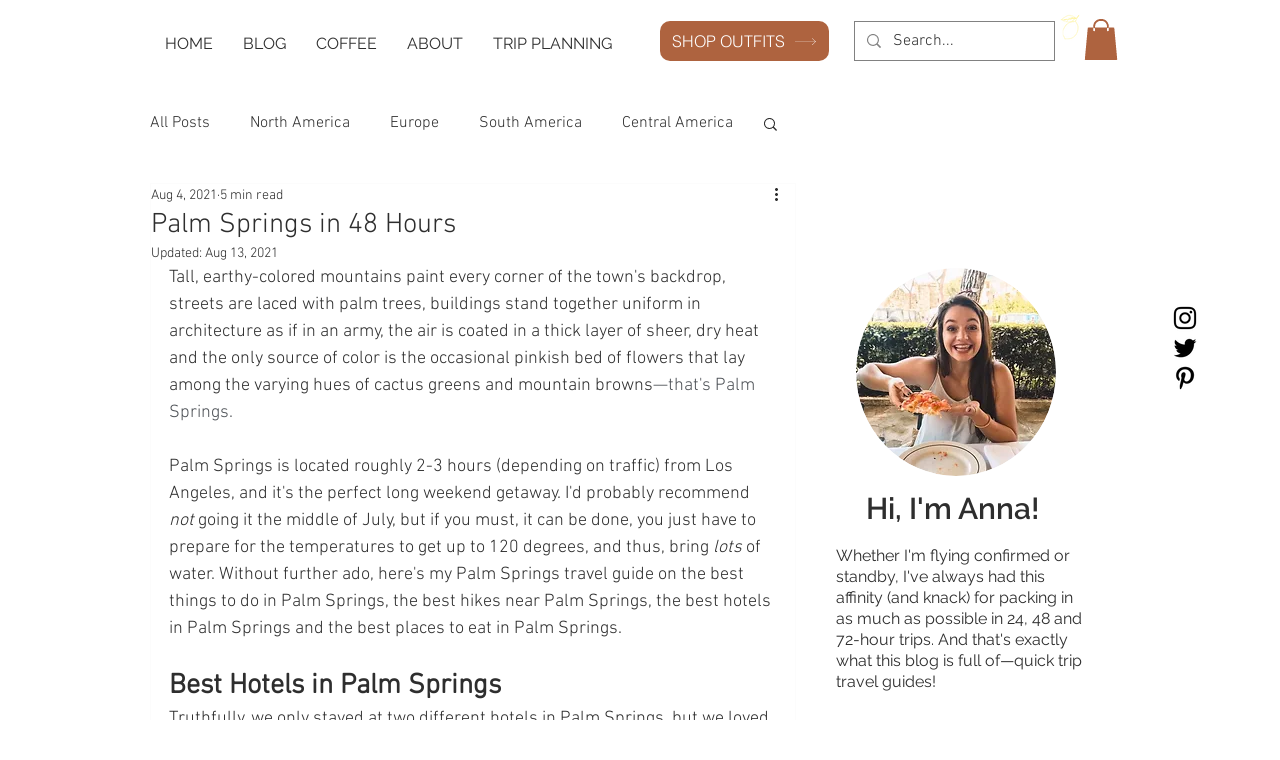

--- FILE ---
content_type: text/css; charset=utf-8
request_url: https://www.travelannalina.com/_serverless/pro-gallery-css-v4-server/layoutCss?ver=2&id=cr79c-not-scoped&items=3488_1500_1000%7C3356_1125_1500%7C3503_1500_1000&container=785.625_608_326_720&options=gallerySizeType:px%7CenableInfiniteScroll:true%7CtitlePlacement:SHOW_ON_HOVER%7CgridStyle:1%7CimageMargin:0%7CgalleryLayout:2%7CisVertical:false%7CgallerySizePx:300%7CcubeRatio:1%7CcubeType:fill%7CgalleryThumbnailsAlignment:bottom%7CthumbnailSpacings:0
body_size: -171
content:
#pro-gallery-cr79c-not-scoped [data-hook="item-container"][data-idx="0"].gallery-item-container{opacity: 1 !important;display: block !important;transition: opacity .2s ease !important;top: 0px !important;left: 0px !important;right: auto !important;height: 202px !important;width: 203px !important;} #pro-gallery-cr79c-not-scoped [data-hook="item-container"][data-idx="0"] .gallery-item-common-info-outer{height: 100% !important;} #pro-gallery-cr79c-not-scoped [data-hook="item-container"][data-idx="0"] .gallery-item-common-info{height: 100% !important;width: 100% !important;} #pro-gallery-cr79c-not-scoped [data-hook="item-container"][data-idx="0"] .gallery-item-wrapper{width: 203px !important;height: 202px !important;margin: 0 !important;} #pro-gallery-cr79c-not-scoped [data-hook="item-container"][data-idx="0"] .gallery-item-content{width: 203px !important;height: 202px !important;margin: 0px 0px !important;opacity: 1 !important;} #pro-gallery-cr79c-not-scoped [data-hook="item-container"][data-idx="0"] .gallery-item-hover{width: 203px !important;height: 202px !important;opacity: 1 !important;} #pro-gallery-cr79c-not-scoped [data-hook="item-container"][data-idx="0"] .item-hover-flex-container{width: 203px !important;height: 202px !important;margin: 0px 0px !important;opacity: 1 !important;} #pro-gallery-cr79c-not-scoped [data-hook="item-container"][data-idx="0"] .gallery-item-wrapper img{width: 100% !important;height: 100% !important;opacity: 1 !important;} #pro-gallery-cr79c-not-scoped [data-hook="item-container"][data-idx="1"].gallery-item-container{opacity: 1 !important;display: block !important;transition: opacity .2s ease !important;top: 0px !important;left: 203px !important;right: auto !important;height: 202px !important;width: 203px !important;} #pro-gallery-cr79c-not-scoped [data-hook="item-container"][data-idx="1"] .gallery-item-common-info-outer{height: 100% !important;} #pro-gallery-cr79c-not-scoped [data-hook="item-container"][data-idx="1"] .gallery-item-common-info{height: 100% !important;width: 100% !important;} #pro-gallery-cr79c-not-scoped [data-hook="item-container"][data-idx="1"] .gallery-item-wrapper{width: 203px !important;height: 202px !important;margin: 0 !important;} #pro-gallery-cr79c-not-scoped [data-hook="item-container"][data-idx="1"] .gallery-item-content{width: 203px !important;height: 202px !important;margin: 0px 0px !important;opacity: 1 !important;} #pro-gallery-cr79c-not-scoped [data-hook="item-container"][data-idx="1"] .gallery-item-hover{width: 203px !important;height: 202px !important;opacity: 1 !important;} #pro-gallery-cr79c-not-scoped [data-hook="item-container"][data-idx="1"] .item-hover-flex-container{width: 203px !important;height: 202px !important;margin: 0px 0px !important;opacity: 1 !important;} #pro-gallery-cr79c-not-scoped [data-hook="item-container"][data-idx="1"] .gallery-item-wrapper img{width: 100% !important;height: 100% !important;opacity: 1 !important;} #pro-gallery-cr79c-not-scoped [data-hook="item-container"][data-idx="2"].gallery-item-container{opacity: 1 !important;display: block !important;transition: opacity .2s ease !important;top: 0px !important;left: 406px !important;right: auto !important;height: 202px !important;width: 202px !important;} #pro-gallery-cr79c-not-scoped [data-hook="item-container"][data-idx="2"] .gallery-item-common-info-outer{height: 100% !important;} #pro-gallery-cr79c-not-scoped [data-hook="item-container"][data-idx="2"] .gallery-item-common-info{height: 100% !important;width: 100% !important;} #pro-gallery-cr79c-not-scoped [data-hook="item-container"][data-idx="2"] .gallery-item-wrapper{width: 202px !important;height: 202px !important;margin: 0 !important;} #pro-gallery-cr79c-not-scoped [data-hook="item-container"][data-idx="2"] .gallery-item-content{width: 202px !important;height: 202px !important;margin: 0px 0px !important;opacity: 1 !important;} #pro-gallery-cr79c-not-scoped [data-hook="item-container"][data-idx="2"] .gallery-item-hover{width: 202px !important;height: 202px !important;opacity: 1 !important;} #pro-gallery-cr79c-not-scoped [data-hook="item-container"][data-idx="2"] .item-hover-flex-container{width: 202px !important;height: 202px !important;margin: 0px 0px !important;opacity: 1 !important;} #pro-gallery-cr79c-not-scoped [data-hook="item-container"][data-idx="2"] .gallery-item-wrapper img{width: 100% !important;height: 100% !important;opacity: 1 !important;} #pro-gallery-cr79c-not-scoped .pro-gallery-prerender{height:202px !important;}#pro-gallery-cr79c-not-scoped {height:202px !important; width:608px !important;}#pro-gallery-cr79c-not-scoped .pro-gallery-margin-container {height:202px !important;}#pro-gallery-cr79c-not-scoped .pro-gallery {height:202px !important; width:608px !important;}#pro-gallery-cr79c-not-scoped .pro-gallery-parent-container {height:202px !important; width:608px !important;}

--- FILE ---
content_type: text/css; charset=utf-8
request_url: https://www.travelannalina.com/_serverless/pro-gallery-css-v4-server/layoutCss?ver=2&id=95d6s-not-scoped&items=3502_1125_1500%7C3569_1500_1125%7C3761_1125_1500%7C3245_1125_1500&container=1354.625_608_245_720&options=gallerySizeType:px%7CenableInfiniteScroll:true%7CtitlePlacement:SHOW_ON_HOVER%7CgridStyle:1%7CimageMargin:0%7CgalleryLayout:2%7CisVertical:false%7CnumberOfImagesPerRow:4%7CgallerySizePx:300%7CcubeRatio:1%7CcubeType:fill%7CgalleryThumbnailsAlignment:bottom%7CthumbnailSpacings:0
body_size: -227
content:
#pro-gallery-95d6s-not-scoped [data-hook="item-container"][data-idx="0"].gallery-item-container{opacity: 1 !important;display: block !important;transition: opacity .2s ease !important;top: 0px !important;left: 0px !important;right: auto !important;height: 152px !important;width: 152px !important;} #pro-gallery-95d6s-not-scoped [data-hook="item-container"][data-idx="0"] .gallery-item-common-info-outer{height: 100% !important;} #pro-gallery-95d6s-not-scoped [data-hook="item-container"][data-idx="0"] .gallery-item-common-info{height: 100% !important;width: 100% !important;} #pro-gallery-95d6s-not-scoped [data-hook="item-container"][data-idx="0"] .gallery-item-wrapper{width: 152px !important;height: 152px !important;margin: 0 !important;} #pro-gallery-95d6s-not-scoped [data-hook="item-container"][data-idx="0"] .gallery-item-content{width: 152px !important;height: 152px !important;margin: 0px 0px !important;opacity: 1 !important;} #pro-gallery-95d6s-not-scoped [data-hook="item-container"][data-idx="0"] .gallery-item-hover{width: 152px !important;height: 152px !important;opacity: 1 !important;} #pro-gallery-95d6s-not-scoped [data-hook="item-container"][data-idx="0"] .item-hover-flex-container{width: 152px !important;height: 152px !important;margin: 0px 0px !important;opacity: 1 !important;} #pro-gallery-95d6s-not-scoped [data-hook="item-container"][data-idx="0"] .gallery-item-wrapper img{width: 100% !important;height: 100% !important;opacity: 1 !important;} #pro-gallery-95d6s-not-scoped [data-hook="item-container"][data-idx="1"].gallery-item-container{opacity: 1 !important;display: block !important;transition: opacity .2s ease !important;top: 0px !important;left: 152px !important;right: auto !important;height: 152px !important;width: 152px !important;} #pro-gallery-95d6s-not-scoped [data-hook="item-container"][data-idx="1"] .gallery-item-common-info-outer{height: 100% !important;} #pro-gallery-95d6s-not-scoped [data-hook="item-container"][data-idx="1"] .gallery-item-common-info{height: 100% !important;width: 100% !important;} #pro-gallery-95d6s-not-scoped [data-hook="item-container"][data-idx="1"] .gallery-item-wrapper{width: 152px !important;height: 152px !important;margin: 0 !important;} #pro-gallery-95d6s-not-scoped [data-hook="item-container"][data-idx="1"] .gallery-item-content{width: 152px !important;height: 152px !important;margin: 0px 0px !important;opacity: 1 !important;} #pro-gallery-95d6s-not-scoped [data-hook="item-container"][data-idx="1"] .gallery-item-hover{width: 152px !important;height: 152px !important;opacity: 1 !important;} #pro-gallery-95d6s-not-scoped [data-hook="item-container"][data-idx="1"] .item-hover-flex-container{width: 152px !important;height: 152px !important;margin: 0px 0px !important;opacity: 1 !important;} #pro-gallery-95d6s-not-scoped [data-hook="item-container"][data-idx="1"] .gallery-item-wrapper img{width: 100% !important;height: 100% !important;opacity: 1 !important;} #pro-gallery-95d6s-not-scoped [data-hook="item-container"][data-idx="2"].gallery-item-container{opacity: 1 !important;display: block !important;transition: opacity .2s ease !important;top: 0px !important;left: 304px !important;right: auto !important;height: 152px !important;width: 152px !important;} #pro-gallery-95d6s-not-scoped [data-hook="item-container"][data-idx="2"] .gallery-item-common-info-outer{height: 100% !important;} #pro-gallery-95d6s-not-scoped [data-hook="item-container"][data-idx="2"] .gallery-item-common-info{height: 100% !important;width: 100% !important;} #pro-gallery-95d6s-not-scoped [data-hook="item-container"][data-idx="2"] .gallery-item-wrapper{width: 152px !important;height: 152px !important;margin: 0 !important;} #pro-gallery-95d6s-not-scoped [data-hook="item-container"][data-idx="2"] .gallery-item-content{width: 152px !important;height: 152px !important;margin: 0px 0px !important;opacity: 1 !important;} #pro-gallery-95d6s-not-scoped [data-hook="item-container"][data-idx="2"] .gallery-item-hover{width: 152px !important;height: 152px !important;opacity: 1 !important;} #pro-gallery-95d6s-not-scoped [data-hook="item-container"][data-idx="2"] .item-hover-flex-container{width: 152px !important;height: 152px !important;margin: 0px 0px !important;opacity: 1 !important;} #pro-gallery-95d6s-not-scoped [data-hook="item-container"][data-idx="2"] .gallery-item-wrapper img{width: 100% !important;height: 100% !important;opacity: 1 !important;} #pro-gallery-95d6s-not-scoped [data-hook="item-container"][data-idx="3"]{display: none !important;} #pro-gallery-95d6s-not-scoped .pro-gallery-prerender{height:152px !important;}#pro-gallery-95d6s-not-scoped {height:152px !important; width:608px !important;}#pro-gallery-95d6s-not-scoped .pro-gallery-margin-container {height:152px !important;}#pro-gallery-95d6s-not-scoped .pro-gallery {height:152px !important; width:608px !important;}#pro-gallery-95d6s-not-scoped .pro-gallery-parent-container {height:152px !important; width:608px !important;}

--- FILE ---
content_type: text/css; charset=utf-8
request_url: https://www.travelannalina.com/_serverless/pro-gallery-css-v4-server/layoutCss?ver=2&id=fg7ls-not-scoped&items=3608_1500_1000%7C3532_1000_1500%7C3472_1000_1500%7C3557_1500_1000&container=2067.625_608_245_720&options=gallerySizeType:px%7CenableInfiniteScroll:true%7CtitlePlacement:SHOW_ON_HOVER%7CgridStyle:1%7CimageMargin:0%7CgalleryLayout:2%7CisVertical:false%7CnumberOfImagesPerRow:4%7CgallerySizePx:300%7CcubeRatio:1%7CcubeType:fill%7CgalleryThumbnailsAlignment:bottom%7CthumbnailSpacings:0
body_size: -200
content:
#pro-gallery-fg7ls-not-scoped [data-hook="item-container"][data-idx="0"].gallery-item-container{opacity: 1 !important;display: block !important;transition: opacity .2s ease !important;top: 0px !important;left: 0px !important;right: auto !important;height: 152px !important;width: 152px !important;} #pro-gallery-fg7ls-not-scoped [data-hook="item-container"][data-idx="0"] .gallery-item-common-info-outer{height: 100% !important;} #pro-gallery-fg7ls-not-scoped [data-hook="item-container"][data-idx="0"] .gallery-item-common-info{height: 100% !important;width: 100% !important;} #pro-gallery-fg7ls-not-scoped [data-hook="item-container"][data-idx="0"] .gallery-item-wrapper{width: 152px !important;height: 152px !important;margin: 0 !important;} #pro-gallery-fg7ls-not-scoped [data-hook="item-container"][data-idx="0"] .gallery-item-content{width: 152px !important;height: 152px !important;margin: 0px 0px !important;opacity: 1 !important;} #pro-gallery-fg7ls-not-scoped [data-hook="item-container"][data-idx="0"] .gallery-item-hover{width: 152px !important;height: 152px !important;opacity: 1 !important;} #pro-gallery-fg7ls-not-scoped [data-hook="item-container"][data-idx="0"] .item-hover-flex-container{width: 152px !important;height: 152px !important;margin: 0px 0px !important;opacity: 1 !important;} #pro-gallery-fg7ls-not-scoped [data-hook="item-container"][data-idx="0"] .gallery-item-wrapper img{width: 100% !important;height: 100% !important;opacity: 1 !important;} #pro-gallery-fg7ls-not-scoped [data-hook="item-container"][data-idx="1"].gallery-item-container{opacity: 1 !important;display: block !important;transition: opacity .2s ease !important;top: 0px !important;left: 152px !important;right: auto !important;height: 152px !important;width: 152px !important;} #pro-gallery-fg7ls-not-scoped [data-hook="item-container"][data-idx="1"] .gallery-item-common-info-outer{height: 100% !important;} #pro-gallery-fg7ls-not-scoped [data-hook="item-container"][data-idx="1"] .gallery-item-common-info{height: 100% !important;width: 100% !important;} #pro-gallery-fg7ls-not-scoped [data-hook="item-container"][data-idx="1"] .gallery-item-wrapper{width: 152px !important;height: 152px !important;margin: 0 !important;} #pro-gallery-fg7ls-not-scoped [data-hook="item-container"][data-idx="1"] .gallery-item-content{width: 152px !important;height: 152px !important;margin: 0px 0px !important;opacity: 1 !important;} #pro-gallery-fg7ls-not-scoped [data-hook="item-container"][data-idx="1"] .gallery-item-hover{width: 152px !important;height: 152px !important;opacity: 1 !important;} #pro-gallery-fg7ls-not-scoped [data-hook="item-container"][data-idx="1"] .item-hover-flex-container{width: 152px !important;height: 152px !important;margin: 0px 0px !important;opacity: 1 !important;} #pro-gallery-fg7ls-not-scoped [data-hook="item-container"][data-idx="1"] .gallery-item-wrapper img{width: 100% !important;height: 100% !important;opacity: 1 !important;} #pro-gallery-fg7ls-not-scoped [data-hook="item-container"][data-idx="2"].gallery-item-container{opacity: 1 !important;display: block !important;transition: opacity .2s ease !important;top: 0px !important;left: 304px !important;right: auto !important;height: 152px !important;width: 152px !important;} #pro-gallery-fg7ls-not-scoped [data-hook="item-container"][data-idx="2"] .gallery-item-common-info-outer{height: 100% !important;} #pro-gallery-fg7ls-not-scoped [data-hook="item-container"][data-idx="2"] .gallery-item-common-info{height: 100% !important;width: 100% !important;} #pro-gallery-fg7ls-not-scoped [data-hook="item-container"][data-idx="2"] .gallery-item-wrapper{width: 152px !important;height: 152px !important;margin: 0 !important;} #pro-gallery-fg7ls-not-scoped [data-hook="item-container"][data-idx="2"] .gallery-item-content{width: 152px !important;height: 152px !important;margin: 0px 0px !important;opacity: 1 !important;} #pro-gallery-fg7ls-not-scoped [data-hook="item-container"][data-idx="2"] .gallery-item-hover{width: 152px !important;height: 152px !important;opacity: 1 !important;} #pro-gallery-fg7ls-not-scoped [data-hook="item-container"][data-idx="2"] .item-hover-flex-container{width: 152px !important;height: 152px !important;margin: 0px 0px !important;opacity: 1 !important;} #pro-gallery-fg7ls-not-scoped [data-hook="item-container"][data-idx="2"] .gallery-item-wrapper img{width: 100% !important;height: 100% !important;opacity: 1 !important;} #pro-gallery-fg7ls-not-scoped [data-hook="item-container"][data-idx="3"]{display: none !important;} #pro-gallery-fg7ls-not-scoped .pro-gallery-prerender{height:152px !important;}#pro-gallery-fg7ls-not-scoped {height:152px !important; width:608px !important;}#pro-gallery-fg7ls-not-scoped .pro-gallery-margin-container {height:152px !important;}#pro-gallery-fg7ls-not-scoped .pro-gallery {height:152px !important; width:608px !important;}#pro-gallery-fg7ls-not-scoped .pro-gallery-parent-container {height:152px !important; width:608px !important;}

--- FILE ---
content_type: text/css; charset=utf-8
request_url: https://www.travelannalina.com/_serverless/pro-gallery-css-v4-server/layoutCss?ver=2&id=6v77m-not-scoped&items=3633_1500_1000%7C3716_1000_1500%7C3669_1500_1000%7C3416_1000_1500&container=2609.625_608_245_720&options=gallerySizeType:px%7CenableInfiniteScroll:true%7CtitlePlacement:SHOW_ON_HOVER%7CgridStyle:1%7CimageMargin:0%7CgalleryLayout:2%7CisVertical:false%7CnumberOfImagesPerRow:4%7CgallerySizePx:300%7CcubeRatio:1%7CcubeType:fill%7CgalleryThumbnailsAlignment:bottom%7CthumbnailSpacings:0
body_size: -226
content:
#pro-gallery-6v77m-not-scoped [data-hook="item-container"][data-idx="0"].gallery-item-container{opacity: 1 !important;display: block !important;transition: opacity .2s ease !important;top: 0px !important;left: 0px !important;right: auto !important;height: 152px !important;width: 152px !important;} #pro-gallery-6v77m-not-scoped [data-hook="item-container"][data-idx="0"] .gallery-item-common-info-outer{height: 100% !important;} #pro-gallery-6v77m-not-scoped [data-hook="item-container"][data-idx="0"] .gallery-item-common-info{height: 100% !important;width: 100% !important;} #pro-gallery-6v77m-not-scoped [data-hook="item-container"][data-idx="0"] .gallery-item-wrapper{width: 152px !important;height: 152px !important;margin: 0 !important;} #pro-gallery-6v77m-not-scoped [data-hook="item-container"][data-idx="0"] .gallery-item-content{width: 152px !important;height: 152px !important;margin: 0px 0px !important;opacity: 1 !important;} #pro-gallery-6v77m-not-scoped [data-hook="item-container"][data-idx="0"] .gallery-item-hover{width: 152px !important;height: 152px !important;opacity: 1 !important;} #pro-gallery-6v77m-not-scoped [data-hook="item-container"][data-idx="0"] .item-hover-flex-container{width: 152px !important;height: 152px !important;margin: 0px 0px !important;opacity: 1 !important;} #pro-gallery-6v77m-not-scoped [data-hook="item-container"][data-idx="0"] .gallery-item-wrapper img{width: 100% !important;height: 100% !important;opacity: 1 !important;} #pro-gallery-6v77m-not-scoped [data-hook="item-container"][data-idx="1"].gallery-item-container{opacity: 1 !important;display: block !important;transition: opacity .2s ease !important;top: 0px !important;left: 152px !important;right: auto !important;height: 152px !important;width: 152px !important;} #pro-gallery-6v77m-not-scoped [data-hook="item-container"][data-idx="1"] .gallery-item-common-info-outer{height: 100% !important;} #pro-gallery-6v77m-not-scoped [data-hook="item-container"][data-idx="1"] .gallery-item-common-info{height: 100% !important;width: 100% !important;} #pro-gallery-6v77m-not-scoped [data-hook="item-container"][data-idx="1"] .gallery-item-wrapper{width: 152px !important;height: 152px !important;margin: 0 !important;} #pro-gallery-6v77m-not-scoped [data-hook="item-container"][data-idx="1"] .gallery-item-content{width: 152px !important;height: 152px !important;margin: 0px 0px !important;opacity: 1 !important;} #pro-gallery-6v77m-not-scoped [data-hook="item-container"][data-idx="1"] .gallery-item-hover{width: 152px !important;height: 152px !important;opacity: 1 !important;} #pro-gallery-6v77m-not-scoped [data-hook="item-container"][data-idx="1"] .item-hover-flex-container{width: 152px !important;height: 152px !important;margin: 0px 0px !important;opacity: 1 !important;} #pro-gallery-6v77m-not-scoped [data-hook="item-container"][data-idx="1"] .gallery-item-wrapper img{width: 100% !important;height: 100% !important;opacity: 1 !important;} #pro-gallery-6v77m-not-scoped [data-hook="item-container"][data-idx="2"].gallery-item-container{opacity: 1 !important;display: block !important;transition: opacity .2s ease !important;top: 0px !important;left: 304px !important;right: auto !important;height: 152px !important;width: 152px !important;} #pro-gallery-6v77m-not-scoped [data-hook="item-container"][data-idx="2"] .gallery-item-common-info-outer{height: 100% !important;} #pro-gallery-6v77m-not-scoped [data-hook="item-container"][data-idx="2"] .gallery-item-common-info{height: 100% !important;width: 100% !important;} #pro-gallery-6v77m-not-scoped [data-hook="item-container"][data-idx="2"] .gallery-item-wrapper{width: 152px !important;height: 152px !important;margin: 0 !important;} #pro-gallery-6v77m-not-scoped [data-hook="item-container"][data-idx="2"] .gallery-item-content{width: 152px !important;height: 152px !important;margin: 0px 0px !important;opacity: 1 !important;} #pro-gallery-6v77m-not-scoped [data-hook="item-container"][data-idx="2"] .gallery-item-hover{width: 152px !important;height: 152px !important;opacity: 1 !important;} #pro-gallery-6v77m-not-scoped [data-hook="item-container"][data-idx="2"] .item-hover-flex-container{width: 152px !important;height: 152px !important;margin: 0px 0px !important;opacity: 1 !important;} #pro-gallery-6v77m-not-scoped [data-hook="item-container"][data-idx="2"] .gallery-item-wrapper img{width: 100% !important;height: 100% !important;opacity: 1 !important;} #pro-gallery-6v77m-not-scoped [data-hook="item-container"][data-idx="3"]{display: none !important;} #pro-gallery-6v77m-not-scoped .pro-gallery-prerender{height:152px !important;}#pro-gallery-6v77m-not-scoped {height:152px !important; width:608px !important;}#pro-gallery-6v77m-not-scoped .pro-gallery-margin-container {height:152px !important;}#pro-gallery-6v77m-not-scoped .pro-gallery {height:152px !important; width:608px !important;}#pro-gallery-6v77m-not-scoped .pro-gallery-parent-container {height:152px !important; width:608px !important;}

--- FILE ---
content_type: text/css; charset=utf-8
request_url: https://www.travelannalina.com/_serverless/pro-gallery-css-v4-server/layoutCss?ver=2&id=cji-not-scoped&items=3444_1124_1500%7C3538_1125_1500%7C3626_844_1500%7C3624_1125_1500%7C3786_1125_1500%7C3568_1125_1500&container=3268.625_608_653_720&options=gallerySizeType:px%7CenableInfiniteScroll:true%7CtitlePlacement:SHOW_ON_HOVER%7CgridStyle:1%7CimageMargin:1%7CgalleryLayout:2%7CisVertical:false%7CnumberOfImagesPerRow:3%7CgallerySizePx:300%7CcubeRatio:1%7CcubeType:fill%7CgalleryThumbnailsAlignment:bottom%7CthumbnailSpacings:0
body_size: -218
content:
#pro-gallery-cji-not-scoped [data-hook="item-container"][data-idx="0"].gallery-item-container{opacity: 1 !important;display: block !important;transition: opacity .2s ease !important;top: 0px !important;left: 0px !important;right: auto !important;height: 202px !important;width: 202px !important;} #pro-gallery-cji-not-scoped [data-hook="item-container"][data-idx="0"] .gallery-item-common-info-outer{height: 100% !important;} #pro-gallery-cji-not-scoped [data-hook="item-container"][data-idx="0"] .gallery-item-common-info{height: 100% !important;width: 100% !important;} #pro-gallery-cji-not-scoped [data-hook="item-container"][data-idx="0"] .gallery-item-wrapper{width: 202px !important;height: 202px !important;margin: 0 !important;} #pro-gallery-cji-not-scoped [data-hook="item-container"][data-idx="0"] .gallery-item-content{width: 202px !important;height: 202px !important;margin: 0px 0px !important;opacity: 1 !important;} #pro-gallery-cji-not-scoped [data-hook="item-container"][data-idx="0"] .gallery-item-hover{width: 202px !important;height: 202px !important;opacity: 1 !important;} #pro-gallery-cji-not-scoped [data-hook="item-container"][data-idx="0"] .item-hover-flex-container{width: 202px !important;height: 202px !important;margin: 0px 0px !important;opacity: 1 !important;} #pro-gallery-cji-not-scoped [data-hook="item-container"][data-idx="0"] .gallery-item-wrapper img{width: 100% !important;height: 100% !important;opacity: 1 !important;} #pro-gallery-cji-not-scoped [data-hook="item-container"][data-idx="1"].gallery-item-container{opacity: 1 !important;display: block !important;transition: opacity .2s ease !important;top: 0px !important;left: 203px !important;right: auto !important;height: 202px !important;width: 202px !important;} #pro-gallery-cji-not-scoped [data-hook="item-container"][data-idx="1"] .gallery-item-common-info-outer{height: 100% !important;} #pro-gallery-cji-not-scoped [data-hook="item-container"][data-idx="1"] .gallery-item-common-info{height: 100% !important;width: 100% !important;} #pro-gallery-cji-not-scoped [data-hook="item-container"][data-idx="1"] .gallery-item-wrapper{width: 202px !important;height: 202px !important;margin: 0 !important;} #pro-gallery-cji-not-scoped [data-hook="item-container"][data-idx="1"] .gallery-item-content{width: 202px !important;height: 202px !important;margin: 0px 0px !important;opacity: 1 !important;} #pro-gallery-cji-not-scoped [data-hook="item-container"][data-idx="1"] .gallery-item-hover{width: 202px !important;height: 202px !important;opacity: 1 !important;} #pro-gallery-cji-not-scoped [data-hook="item-container"][data-idx="1"] .item-hover-flex-container{width: 202px !important;height: 202px !important;margin: 0px 0px !important;opacity: 1 !important;} #pro-gallery-cji-not-scoped [data-hook="item-container"][data-idx="1"] .gallery-item-wrapper img{width: 100% !important;height: 100% !important;opacity: 1 !important;} #pro-gallery-cji-not-scoped [data-hook="item-container"][data-idx="2"].gallery-item-container{opacity: 1 !important;display: block !important;transition: opacity .2s ease !important;top: 0px !important;left: 406px !important;right: auto !important;height: 202px !important;width: 202px !important;} #pro-gallery-cji-not-scoped [data-hook="item-container"][data-idx="2"] .gallery-item-common-info-outer{height: 100% !important;} #pro-gallery-cji-not-scoped [data-hook="item-container"][data-idx="2"] .gallery-item-common-info{height: 100% !important;width: 100% !important;} #pro-gallery-cji-not-scoped [data-hook="item-container"][data-idx="2"] .gallery-item-wrapper{width: 202px !important;height: 202px !important;margin: 0 !important;} #pro-gallery-cji-not-scoped [data-hook="item-container"][data-idx="2"] .gallery-item-content{width: 202px !important;height: 202px !important;margin: 0px 0px !important;opacity: 1 !important;} #pro-gallery-cji-not-scoped [data-hook="item-container"][data-idx="2"] .gallery-item-hover{width: 202px !important;height: 202px !important;opacity: 1 !important;} #pro-gallery-cji-not-scoped [data-hook="item-container"][data-idx="2"] .item-hover-flex-container{width: 202px !important;height: 202px !important;margin: 0px 0px !important;opacity: 1 !important;} #pro-gallery-cji-not-scoped [data-hook="item-container"][data-idx="2"] .gallery-item-wrapper img{width: 100% !important;height: 100% !important;opacity: 1 !important;} #pro-gallery-cji-not-scoped [data-hook="item-container"][data-idx="3"]{display: none !important;} #pro-gallery-cji-not-scoped [data-hook="item-container"][data-idx="4"]{display: none !important;} #pro-gallery-cji-not-scoped [data-hook="item-container"][data-idx="5"]{display: none !important;} #pro-gallery-cji-not-scoped .pro-gallery-prerender{height:405px !important;}#pro-gallery-cji-not-scoped {height:405px !important; width:608px !important;}#pro-gallery-cji-not-scoped .pro-gallery-margin-container {height:405px !important;}#pro-gallery-cji-not-scoped .pro-gallery {height:405px !important; width:608px !important;}#pro-gallery-cji-not-scoped .pro-gallery-parent-container {height:405px !important; width:609px !important;}

--- FILE ---
content_type: text/css; charset=utf-8
request_url: https://www.travelannalina.com/_serverless/pro-gallery-css-v4-server/layoutCss?ver=2&id=2ltqb-not-scoped&items=3447_1125_1500%7C3804_1125_1500%7C3613_1125_1500&container=4809.625_608_326_720&options=gallerySizeType:px%7CenableInfiniteScroll:true%7CtitlePlacement:SHOW_ON_HOVER%7CgridStyle:1%7CimageMargin:0%7CgalleryLayout:2%7CisVertical:false%7CgallerySizePx:300%7CcubeRatio:1%7CcubeType:fill%7CgalleryThumbnailsAlignment:bottom%7CthumbnailSpacings:0
body_size: -249
content:
#pro-gallery-2ltqb-not-scoped [data-hook="item-container"][data-idx="0"].gallery-item-container{opacity: 1 !important;display: block !important;transition: opacity .2s ease !important;top: 0px !important;left: 0px !important;right: auto !important;height: 202px !important;width: 203px !important;} #pro-gallery-2ltqb-not-scoped [data-hook="item-container"][data-idx="0"] .gallery-item-common-info-outer{height: 100% !important;} #pro-gallery-2ltqb-not-scoped [data-hook="item-container"][data-idx="0"] .gallery-item-common-info{height: 100% !important;width: 100% !important;} #pro-gallery-2ltqb-not-scoped [data-hook="item-container"][data-idx="0"] .gallery-item-wrapper{width: 203px !important;height: 202px !important;margin: 0 !important;} #pro-gallery-2ltqb-not-scoped [data-hook="item-container"][data-idx="0"] .gallery-item-content{width: 203px !important;height: 202px !important;margin: 0px 0px !important;opacity: 1 !important;} #pro-gallery-2ltqb-not-scoped [data-hook="item-container"][data-idx="0"] .gallery-item-hover{width: 203px !important;height: 202px !important;opacity: 1 !important;} #pro-gallery-2ltqb-not-scoped [data-hook="item-container"][data-idx="0"] .item-hover-flex-container{width: 203px !important;height: 202px !important;margin: 0px 0px !important;opacity: 1 !important;} #pro-gallery-2ltqb-not-scoped [data-hook="item-container"][data-idx="0"] .gallery-item-wrapper img{width: 100% !important;height: 100% !important;opacity: 1 !important;} #pro-gallery-2ltqb-not-scoped [data-hook="item-container"][data-idx="1"].gallery-item-container{opacity: 1 !important;display: block !important;transition: opacity .2s ease !important;top: 0px !important;left: 203px !important;right: auto !important;height: 202px !important;width: 203px !important;} #pro-gallery-2ltqb-not-scoped [data-hook="item-container"][data-idx="1"] .gallery-item-common-info-outer{height: 100% !important;} #pro-gallery-2ltqb-not-scoped [data-hook="item-container"][data-idx="1"] .gallery-item-common-info{height: 100% !important;width: 100% !important;} #pro-gallery-2ltqb-not-scoped [data-hook="item-container"][data-idx="1"] .gallery-item-wrapper{width: 203px !important;height: 202px !important;margin: 0 !important;} #pro-gallery-2ltqb-not-scoped [data-hook="item-container"][data-idx="1"] .gallery-item-content{width: 203px !important;height: 202px !important;margin: 0px 0px !important;opacity: 1 !important;} #pro-gallery-2ltqb-not-scoped [data-hook="item-container"][data-idx="1"] .gallery-item-hover{width: 203px !important;height: 202px !important;opacity: 1 !important;} #pro-gallery-2ltqb-not-scoped [data-hook="item-container"][data-idx="1"] .item-hover-flex-container{width: 203px !important;height: 202px !important;margin: 0px 0px !important;opacity: 1 !important;} #pro-gallery-2ltqb-not-scoped [data-hook="item-container"][data-idx="1"] .gallery-item-wrapper img{width: 100% !important;height: 100% !important;opacity: 1 !important;} #pro-gallery-2ltqb-not-scoped [data-hook="item-container"][data-idx="2"].gallery-item-container{opacity: 1 !important;display: block !important;transition: opacity .2s ease !important;top: 0px !important;left: 406px !important;right: auto !important;height: 202px !important;width: 202px !important;} #pro-gallery-2ltqb-not-scoped [data-hook="item-container"][data-idx="2"] .gallery-item-common-info-outer{height: 100% !important;} #pro-gallery-2ltqb-not-scoped [data-hook="item-container"][data-idx="2"] .gallery-item-common-info{height: 100% !important;width: 100% !important;} #pro-gallery-2ltqb-not-scoped [data-hook="item-container"][data-idx="2"] .gallery-item-wrapper{width: 202px !important;height: 202px !important;margin: 0 !important;} #pro-gallery-2ltqb-not-scoped [data-hook="item-container"][data-idx="2"] .gallery-item-content{width: 202px !important;height: 202px !important;margin: 0px 0px !important;opacity: 1 !important;} #pro-gallery-2ltqb-not-scoped [data-hook="item-container"][data-idx="2"] .gallery-item-hover{width: 202px !important;height: 202px !important;opacity: 1 !important;} #pro-gallery-2ltqb-not-scoped [data-hook="item-container"][data-idx="2"] .item-hover-flex-container{width: 202px !important;height: 202px !important;margin: 0px 0px !important;opacity: 1 !important;} #pro-gallery-2ltqb-not-scoped [data-hook="item-container"][data-idx="2"] .gallery-item-wrapper img{width: 100% !important;height: 100% !important;opacity: 1 !important;} #pro-gallery-2ltqb-not-scoped .pro-gallery-prerender{height:202px !important;}#pro-gallery-2ltqb-not-scoped {height:202px !important; width:608px !important;}#pro-gallery-2ltqb-not-scoped .pro-gallery-margin-container {height:202px !important;}#pro-gallery-2ltqb-not-scoped .pro-gallery {height:202px !important; width:608px !important;}#pro-gallery-2ltqb-not-scoped .pro-gallery-parent-container {height:202px !important; width:608px !important;}

--- FILE ---
content_type: text/css; charset=utf-8
request_url: https://www.travelannalina.com/_serverless/pro-gallery-css-v4-server/layoutCss?ver=2&id=7buuv-not-scoped&items=3536_1125_1500%7C3209_1500_1000%7C3563_1125_1500%7C3581_1000_1500&container=5216.625_608_245_720&options=gallerySizeType:px%7CenableInfiniteScroll:true%7CtitlePlacement:SHOW_ON_HOVER%7CgridStyle:1%7CimageMargin:0%7CgalleryLayout:2%7CisVertical:false%7CnumberOfImagesPerRow:4%7CgallerySizePx:300%7CcubeRatio:1%7CcubeType:fill%7CgalleryThumbnailsAlignment:bottom%7CthumbnailSpacings:0
body_size: -227
content:
#pro-gallery-7buuv-not-scoped [data-hook="item-container"][data-idx="0"].gallery-item-container{opacity: 1 !important;display: block !important;transition: opacity .2s ease !important;top: 0px !important;left: 0px !important;right: auto !important;height: 152px !important;width: 152px !important;} #pro-gallery-7buuv-not-scoped [data-hook="item-container"][data-idx="0"] .gallery-item-common-info-outer{height: 100% !important;} #pro-gallery-7buuv-not-scoped [data-hook="item-container"][data-idx="0"] .gallery-item-common-info{height: 100% !important;width: 100% !important;} #pro-gallery-7buuv-not-scoped [data-hook="item-container"][data-idx="0"] .gallery-item-wrapper{width: 152px !important;height: 152px !important;margin: 0 !important;} #pro-gallery-7buuv-not-scoped [data-hook="item-container"][data-idx="0"] .gallery-item-content{width: 152px !important;height: 152px !important;margin: 0px 0px !important;opacity: 1 !important;} #pro-gallery-7buuv-not-scoped [data-hook="item-container"][data-idx="0"] .gallery-item-hover{width: 152px !important;height: 152px !important;opacity: 1 !important;} #pro-gallery-7buuv-not-scoped [data-hook="item-container"][data-idx="0"] .item-hover-flex-container{width: 152px !important;height: 152px !important;margin: 0px 0px !important;opacity: 1 !important;} #pro-gallery-7buuv-not-scoped [data-hook="item-container"][data-idx="0"] .gallery-item-wrapper img{width: 100% !important;height: 100% !important;opacity: 1 !important;} #pro-gallery-7buuv-not-scoped [data-hook="item-container"][data-idx="1"].gallery-item-container{opacity: 1 !important;display: block !important;transition: opacity .2s ease !important;top: 0px !important;left: 152px !important;right: auto !important;height: 152px !important;width: 152px !important;} #pro-gallery-7buuv-not-scoped [data-hook="item-container"][data-idx="1"] .gallery-item-common-info-outer{height: 100% !important;} #pro-gallery-7buuv-not-scoped [data-hook="item-container"][data-idx="1"] .gallery-item-common-info{height: 100% !important;width: 100% !important;} #pro-gallery-7buuv-not-scoped [data-hook="item-container"][data-idx="1"] .gallery-item-wrapper{width: 152px !important;height: 152px !important;margin: 0 !important;} #pro-gallery-7buuv-not-scoped [data-hook="item-container"][data-idx="1"] .gallery-item-content{width: 152px !important;height: 152px !important;margin: 0px 0px !important;opacity: 1 !important;} #pro-gallery-7buuv-not-scoped [data-hook="item-container"][data-idx="1"] .gallery-item-hover{width: 152px !important;height: 152px !important;opacity: 1 !important;} #pro-gallery-7buuv-not-scoped [data-hook="item-container"][data-idx="1"] .item-hover-flex-container{width: 152px !important;height: 152px !important;margin: 0px 0px !important;opacity: 1 !important;} #pro-gallery-7buuv-not-scoped [data-hook="item-container"][data-idx="1"] .gallery-item-wrapper img{width: 100% !important;height: 100% !important;opacity: 1 !important;} #pro-gallery-7buuv-not-scoped [data-hook="item-container"][data-idx="2"].gallery-item-container{opacity: 1 !important;display: block !important;transition: opacity .2s ease !important;top: 0px !important;left: 304px !important;right: auto !important;height: 152px !important;width: 152px !important;} #pro-gallery-7buuv-not-scoped [data-hook="item-container"][data-idx="2"] .gallery-item-common-info-outer{height: 100% !important;} #pro-gallery-7buuv-not-scoped [data-hook="item-container"][data-idx="2"] .gallery-item-common-info{height: 100% !important;width: 100% !important;} #pro-gallery-7buuv-not-scoped [data-hook="item-container"][data-idx="2"] .gallery-item-wrapper{width: 152px !important;height: 152px !important;margin: 0 !important;} #pro-gallery-7buuv-not-scoped [data-hook="item-container"][data-idx="2"] .gallery-item-content{width: 152px !important;height: 152px !important;margin: 0px 0px !important;opacity: 1 !important;} #pro-gallery-7buuv-not-scoped [data-hook="item-container"][data-idx="2"] .gallery-item-hover{width: 152px !important;height: 152px !important;opacity: 1 !important;} #pro-gallery-7buuv-not-scoped [data-hook="item-container"][data-idx="2"] .item-hover-flex-container{width: 152px !important;height: 152px !important;margin: 0px 0px !important;opacity: 1 !important;} #pro-gallery-7buuv-not-scoped [data-hook="item-container"][data-idx="2"] .gallery-item-wrapper img{width: 100% !important;height: 100% !important;opacity: 1 !important;} #pro-gallery-7buuv-not-scoped [data-hook="item-container"][data-idx="3"]{display: none !important;} #pro-gallery-7buuv-not-scoped .pro-gallery-prerender{height:152px !important;}#pro-gallery-7buuv-not-scoped {height:152px !important; width:608px !important;}#pro-gallery-7buuv-not-scoped .pro-gallery-margin-container {height:152px !important;}#pro-gallery-7buuv-not-scoped .pro-gallery {height:152px !important; width:608px !important;}#pro-gallery-7buuv-not-scoped .pro-gallery-parent-container {height:152px !important; width:608px !important;}